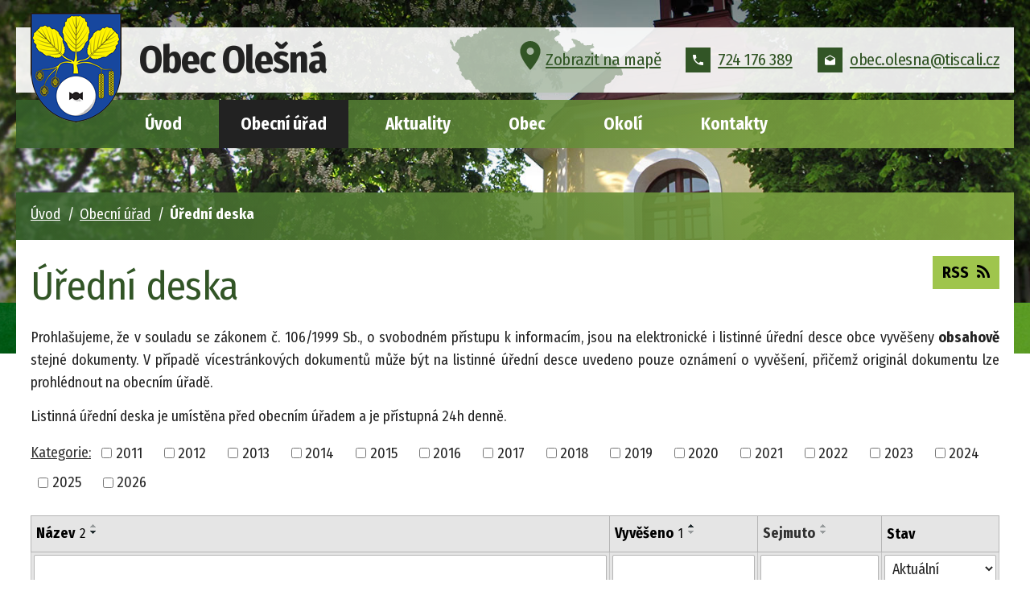

--- FILE ---
content_type: text/html; charset=utf-8
request_url: https://www.obecolesna.cz/uredni-deska?mainSection-dataAggregatorCalendar-7078913-date=202308&noticeOverview-noticesGrid-grid-order=added%3Da%26name%3Dd&noticeOverview-noticesGrid-grid-itemsPerPage=10
body_size: 8719
content:
<!DOCTYPE html>
<html lang="cs" data-lang-system="cs">
	<head>



		<!--[if IE]><meta http-equiv="X-UA-Compatible" content="IE=EDGE"><![endif]-->
			<meta name="viewport" content="width=device-width, initial-scale=1, user-scalable=yes">
			<meta http-equiv="content-type" content="text/html; charset=utf-8" />
			<meta name="robots" content="index,follow" />
			<meta name="author" content="Antee s.r.o." />
			<meta name="description" content="Úřední deska - obec Olešná" />
			<meta name="keywords" content="Úřední deska - obec Olešná" />
			<meta name="viewport" content="width=device-width, initial-scale=1, user-scalable=yes" />
<title>Úřední deska - obec Olešná</title>

		<link rel="stylesheet" type="text/css" href="https://cdn.antee.cz/jqueryui/1.8.20/css/smoothness/jquery-ui-1.8.20.custom.css?v=2" integrity="sha384-969tZdZyQm28oZBJc3HnOkX55bRgehf7P93uV7yHLjvpg/EMn7cdRjNDiJ3kYzs4" crossorigin="anonymous" />
		<link rel="stylesheet" type="text/css" href="/style.php?nid=VlFKRw==&amp;ver=1768399196" />
		<link rel="stylesheet" type="text/css" href="/css/libs.css?ver=1768399900" />
		<link rel="stylesheet" type="text/css" href="https://cdn.antee.cz/genericons/genericons/genericons.css?v=2" integrity="sha384-DVVni0eBddR2RAn0f3ykZjyh97AUIRF+05QPwYfLtPTLQu3B+ocaZm/JigaX0VKc" crossorigin="anonymous" />

		<script src="/js/jquery/jquery-3.0.0.min.js" ></script>
		<script src="/js/jquery/jquery-migrate-3.1.0.min.js" ></script>
		<script src="/js/jquery/jquery-ui.min.js" ></script>
		<script src="/js/jquery/jquery.ui.touch-punch.min.js" ></script>
		<script src="/js/libs.min.js?ver=1768399900" ></script>
		<script src="/js/ipo.min.js?ver=1768399889" ></script>
			<script src="/js/locales/cs.js?ver=1768399196" ></script>

			<script src='https://www.google.com/recaptcha/api.js?hl=cs&render=explicit' ></script>

		<link href="/aktualizace?action=atom" type="application/atom+xml" rel="alternate" title="Aktualizace">
		<link href="/uredni-deska?action=atom" type="application/atom+xml" rel="alternate" title="Úřední deska">
		<link href="/informator?action=atom" type="application/atom+xml" rel="alternate" title="Aktuality">
		<link href="/rozpocty?action=atom" type="application/atom+xml" rel="alternate" title="Rozpočty">
		<link href="/rozpocet-a-rozpoctova-opatreni-udeska?action=atom" type="application/atom+xml" rel="alternate" title="Rozpočet a rozpočtová opatření">
		<link href="/sberny-dvur-a-re-use-centrum?action=atom" type="application/atom+xml" rel="alternate" title="Sběrný dvůr a RE-USE centrum">
		<link href="/kanalizace-a-cov?action=atom" type="application/atom+xml" rel="alternate" title="Kanalizace a ČOV">
<link rel="preload" href="https://fonts.googleapis.com/css?family=Fira+Sans+Condensed:400,700&amp;display=fallback&amp;subset=latin-ext" as="font">
<link href="https://fonts.googleapis.com/css?family=Fira+Sans+Condensed:400,700&amp;display=fallback&amp;subset=latin-ext" rel="stylesheet">
<link href="/image.php?nid=1820&amp;oid=8771469" rel="icon" type="image/png">
<link rel="shortcut icon" href="/image.php?nid=1820&amp;oid=8771469">
<link rel="preload" href="/image.php?nid=1820&amp;oid=8771460" as="image">
<script>
//posun paticky
ipo.api.live('#ipocopyright', function(el) {
$(el).insertAfter("#ipocontainer");
});
//pridani action-button na backlink
ipo.api.live('.backlink', function(el) {
$(el).addClass("action-button");
});
//posun fulltext
ipo.api.live('.fulltextSearchForm', function(el) {
$(el).appendTo("#ipotopmenuwrapper");
});
</script>

	</head>

	<body id="page2363668" class="subpage2363668 subpage191502"
			
			data-nid="1820"
			data-lid="CZ"
			data-oid="2363668"
			data-layout-pagewidth="1024"
			
			data-slideshow-timer="3"
			
						
				
				data-layout="responsive" data-viewport_width_responsive="1024"
			>



						<div id="ipocontainer">

			<div class="menu-toggler">

				<span>Menu</span>
				<span class="genericon genericon-menu"></span>
			</div>

			<span id="back-to-top">

				<i class="fa fa-angle-up"></i>
			</span>

			<div id="ipoheader">

				<div class="header-container layout-container flex-container">
	<div class="header__left">
		<a href="/uvod" class="header__left--logo">
			<img src="/image.php?nid=1820&amp;oid=8771460" alt="znak Obec Olešná">
			<span>Obec Olešná</span>
		</a>
	</div>
	<div class="header__right flex-container">
		<div class="header__right--map">
			<a href="https://mapy.cz/s/3xj7n" target="_blank">
				<svg version="1.1" xmlns="http://www.w3.org/2000/svg" xmlns:xlink="http://www.w3.org/1999/xlink" x="0px" y="0px" width="510px" height="510px" viewbox="0 0 510 510" xml:space="preserve">
					<g>
						<g>
							<path d="M255,0C155.55,0,76.5,79.05,76.5,178.5C76.5,311.1,255,510,255,510s178.5-198.9,178.5-331.5C433.5,79.05,354.45,0,255,0z
									 M255,242.25c-35.7,0-63.75-28.05-63.75-63.75s28.05-63.75,63.75-63.75s63.75,28.05,63.75,63.75S290.7,242.25,255,242.25z"></path>
						</g>
					</g>
				</svg>Zobrazit na mapě</a>
		</div>
		<div class="header__right--phone">
			<a href="tel:+420724176389">
				<svg version="1.1" xmlns="http://www.w3.org/2000/svg" xmlns:xlink="http://www.w3.org/1999/xlink" x="0px" y="0px" width="459px" height="459px" viewbox="0 0 459 459" xml:space="preserve">
					<g>
						<g>
							<path d="M91.8,198.9c35.7,71.4,96.9,130.05,168.3,168.3L316.2,311.1c7.649-7.649,17.85-10.199,25.5-5.1
									 c28.05,10.2,58.649,15.3,91.8,15.3c15.3,0,25.5,10.2,25.5,25.5v86.7c0,15.3-10.2,25.5-25.5,25.5C193.8,459,0,265.2,0,25.5
									 C0,10.2,10.2,0,25.5,0h89.25c15.3,0,25.5,10.2,25.5,25.5c0,30.6,5.1,61.2,15.3,91.8c2.55,7.65,0,17.85-5.1,25.5L91.8,198.9z"></path>
						</g>
					</g>
				</svg>724 176 389</a>
		</div>
		<div class="header__right--email">
			<a href="mailto:obec.olesna@tiscali.cz">
				<svg version="1.1" xmlns="http://www.w3.org/2000/svg" xmlns:xlink="http://www.w3.org/1999/xlink" x="0px" y="0px" width="510px" height="510px" viewbox="0 0 510 510" xml:space="preserve">
					<g>
						<g>
							<path d="M510,191.25c0-17.85-10.2-33.15-22.95-43.35L255,12.75L22.95,147.9C10.2,158.1,0,173.4,0,191.25v255
									 c0,28.05,22.95,51,51,51h408c28.05,0,51-22.95,51-51V191.25z M255,318.75L43.35,186.15L255,63.75l211.65,122.4L255,318.75z"></path>
						</g>
					</g>
				</svg>obec.olesna@tiscali.cz</a>
		</div>
	</div>
</div>
			</div>

			<div id="ipotopmenuwrapper">

				<div id="ipotopmenu">
<h4 class="hiddenMenu">Horní menu</h4>
<ul class="topmenulevel1"><li class="topmenuitem1 noborder" id="ipomenu7078896"><a href="/uvod">Úvod</a></li><li class="topmenuitem1 active" id="ipomenu191502"><a href="/obecni-urad">Obecní úřad</a><ul class="topmenulevel2"><li class="topmenuitem2" id="ipomenu191503"><a href="/zakladni-informace">Základní informace</a></li><li class="topmenuitem2" id="ipomenu191504"><a href="/popis-uradu">Popis úřadu</a></li><li class="topmenuitem2" id="ipomenu6864740"><a href="/povinne-zverejnovane-informace">Povinně zveřejňované informace</a></li><li class="topmenuitem2" id="ipomenu191505"><a href="/poskytovani-informaci-prijem-podani">Poskytování informací, příjem podání</a></li><li class="topmenuitem2" id="ipomenu191506"><a href="/vyhlasky-zakony-a-usneseni-zastupitelstva">Vyhlášky, zákony</a></li><li class="topmenuitem2" id="ipomenu191508"><a href="/elektronicka-podatelna">Elektronická podatelna</a></li><li class="topmenuitem2" id="ipomenu6864974"><a href="https://cro.justice.cz/" target="_blank">Registr oznámení</a></li><li class="topmenuitem2" id="ipomenu6864992"><a href="/verejne-zakazky">Veřejné zakázky</a></li><li class="topmenuitem2 active" id="ipomenu2363668"><a href="/uredni-deska">Úřední deska</a></li><li class="topmenuitem2" id="ipomenu7936546"><a href="/rozpocet-a-rozpoctova-opatreni-udeska">Rozpočet a rozpočtová opatření</a></li><li class="topmenuitem2" id="ipomenu6474848"><a href="/gdpr">GDPR</a></li><li class="topmenuitem2" id="ipomenu12510743"><a href="https://www.zachranny-kruh.cz/" target="_blank">Krizové situace</a></li></ul></li><li class="topmenuitem1" id="ipomenu2579299"><a href="/informator">Aktuality</a></li><li class="topmenuitem1" id="ipomenu7078772"><a href="/obec">Obec</a><ul class="topmenulevel2"><li class="topmenuitem2" id="ipomenu7078933"><a href="/fotogalerie">Fotogalerie</a></li><li class="topmenuitem2" id="ipomenu217528"><a href="/knihovna">Knihovna</a></li><li class="topmenuitem2" id="ipomenu570084"><a href="/kronika">Kronika</a></li><li class="topmenuitem2" id="ipomenu739289"><a href="/obecni-mechanizace">Obecní mechanizace</a></li><li class="topmenuitem2" id="ipomenu11631154"><a href="https://www.msolesna.cz/" target="_blank">Mateřská škola</a></li><li class="topmenuitem2" id="ipomenu11631142"><a href="/sberny-dvur-a-re-use-centrum">Sběrný dvůr a RE-USE centrum</a></li><li class="topmenuitem2" id="ipomenu11631143"><a href="/kanalizace-a-cov">Kanalizace a ČOV</a></li><li class="topmenuitem2" id="ipomenu4442302"><a href="http://kr-vysocina.cz/kotliky" target="_blank">Kotlíkové dotace</a></li><li class="topmenuitem2" id="ipomenu9449702"><a href="https://www.virtualtravel.cz/export/olesna-okres-havlickuv-brod" target="_blank">Virtuální prohlídka</a></li></ul></li><li class="topmenuitem1" id="ipomenu7078813"><a href="/okoli">Okolí</a><ul class="topmenulevel2"><li class="topmenuitem2" id="ipomenu7078873"><a href="/akce-v-okoli">Akce v okolí</a></li><li class="topmenuitem2" id="ipomenu7078877"><a href="/turistika">Turistika</a></li><li class="topmenuitem2" id="ipomenu3443492"><a href="/pocasi">Počasí</a></li><li class="topmenuitem2" id="ipomenu4378167"><a href="/nabidka-prace-v-regionu">Nabídka práce v regionu</a></li><li class="topmenuitem2" id="ipomenu5993587"><a href="http://www.krupsko.cz/index.php/home" target="_blank">DSO Krupsko</a></li></ul></li><li class="topmenuitem1" id="ipomenu7078859"><a href="/kontakty">Kontakty</a></li></ul>
					<div class="cleartop"></div>
				</div>
			</div>
			<div id="ipomain">
				<div class="data-aggregator-calendar" id="data-aggregator-calendar-7078913">
	<h4 class="newsheader">Kalendář akcí</h4>
	<div class="newsbody">
<div id="snippet-mainSection-dataAggregatorCalendar-7078913-cal"><div class="blog-cal ui-datepicker-inline ui-datepicker ui-widget ui-widget-content ui-helper-clearfix ui-corner-all">
	<div class="ui-datepicker-header ui-widget-header ui-helper-clearfix ui-corner-all">
		<a class="ui-datepicker-prev ui-corner-all ajax" href="/uredni-deska?mainSection-dataAggregatorCalendar-7078913-date=202307&amp;noticeOverview-noticesGrid-grid-order=added%3Da%26name%3Dd&amp;noticeOverview-noticesGrid-grid-itemsPerPage=10&amp;do=mainSection-dataAggregatorCalendar-7078913-reload" title="Předchozí měsíc">
			<span class="ui-icon ui-icon-circle-triangle-w">Předchozí</span>
		</a>
		<a class="ui-datepicker-next ui-corner-all ajax" href="/uredni-deska?mainSection-dataAggregatorCalendar-7078913-date=202309&amp;noticeOverview-noticesGrid-grid-order=added%3Da%26name%3Dd&amp;noticeOverview-noticesGrid-grid-itemsPerPage=10&amp;do=mainSection-dataAggregatorCalendar-7078913-reload" title="Následující měsíc">
			<span class="ui-icon ui-icon-circle-triangle-e">Následující</span>
		</a>
		<div class="ui-datepicker-title">Srpen 2023</div>
	</div>
	<table class="ui-datepicker-calendar">
		<thead>
			<tr>
				<th title="Pondělí">P</th>
				<th title="Úterý">Ú</th>
				<th title="Středa">S</th>
				<th title="Čtvrtek">Č</th>
				<th title="Pátek">P</th>
				<th title="Sobota">S</th>
				<th title="Neděle">N</th>
			</tr>

		</thead>
		<tbody>
			<tr>

				<td>

						<span class="tooltip ui-state-default ui-datepicker-other-month">31</span>
				</td>
				<td>

						<span class="tooltip ui-state-default">1</span>
				</td>
				<td>

						<span class="tooltip ui-state-default">2</span>
				</td>
				<td>

						<span class="tooltip ui-state-default">3</span>
				</td>
				<td>

						<span class="tooltip ui-state-default">4</span>
				</td>
				<td>

						<span class="tooltip ui-state-default saturday day-off">5</span>
				</td>
				<td>

						<span class="tooltip ui-state-default sunday day-off">6</span>
				</td>
			</tr>
			<tr>

				<td>

						<span class="tooltip ui-state-default">7</span>
				</td>
				<td>

						<span class="tooltip ui-state-default">8</span>
				</td>
				<td>

						<span class="tooltip ui-state-default">9</span>
				</td>
				<td>

						<span class="tooltip ui-state-default">10</span>
				</td>
				<td>

						<span class="tooltip ui-state-default">11</span>
				</td>
				<td>

						<span class="tooltip ui-state-default saturday day-off">12</span>
				</td>
				<td>

						<span class="tooltip ui-state-default sunday day-off">13</span>
				</td>
			</tr>
			<tr>

				<td>

						<span class="tooltip ui-state-default">14</span>
				</td>
				<td>

						<span class="tooltip ui-state-default">15</span>
				</td>
				<td>

						<span class="tooltip ui-state-default">16</span>
				</td>
				<td>

						<span class="tooltip ui-state-default">17</span>
				</td>
				<td>

						<span class="tooltip ui-state-default">18</span>
				</td>
				<td>

						<span class="tooltip ui-state-default saturday day-off">19</span>
				</td>
				<td>

						<span class="tooltip ui-state-default sunday day-off">20</span>
				</td>
			</tr>
			<tr>

				<td>

						<span class="tooltip ui-state-default">21</span>
				</td>
				<td>

						<span class="tooltip ui-state-default">22</span>
				</td>
				<td>

						<span class="tooltip ui-state-default">23</span>
				</td>
				<td>

						<span class="tooltip ui-state-default">24</span>
				</td>
				<td>

						<span class="tooltip ui-state-default">25</span>
				</td>
				<td>

						<span class="tooltip ui-state-default saturday day-off">26</span>
				</td>
				<td>

						<span class="tooltip ui-state-default sunday day-off">27</span>
				</td>
			</tr>
			<tr>

				<td>

						<span class="tooltip ui-state-default">28</span>
				</td>
				<td>

						<span class="tooltip ui-state-default">29</span>
				</td>
				<td>

						<span class="tooltip ui-state-default">30</span>
				</td>
				<td>

						<span class="tooltip ui-state-default">31</span>
				</td>
				<td>

						<span class="tooltip ui-state-default ui-datepicker-other-month">1</span>
				</td>
				<td>

						<span class="tooltip ui-state-default saturday day-off ui-datepicker-other-month">2</span>
				</td>
				<td>

						<span class="tooltip ui-state-default sunday day-off ui-datepicker-other-month">3</span>
				</td>
			</tr>
		</tbody>
	</table>
</div>
</div>	</div>
</div>

				<div id="ipomainframe">
					<div id="ipopage">
<div id="iponavigation">
	<h5 class="hiddenMenu">Drobečková navigace</h5>
	<p>
			<a href="/uvod">Úvod</a> <span class="separator">&gt;</span>
			<a href="/obecni-urad">Obecní úřad</a> <span class="separator">&gt;</span>
			<span class="currentPage">Úřední deska</span>
	</p>

</div>
						<div class="ipopagetext">
							<div class="noticeBoard view-default content with-subscribe">
								
								<h1>Úřední deska</h1>

<div id="snippet--flash"></div>
								
																	
<div class="subscribe-toolbar">
	<a href="/uredni-deska?action=atom" class="action-button tooltip" data-tooltip-content="#tooltip-content"><i class="fa fa-rss"></i> RSS</a>
	<div class="tooltip-wrapper">

		<span id="tooltip-content">Více informací naleznete <a href=/uredni-deska?action=rssGuide>zde</a>.</span>
	</div>
</div>
<hr class="cleaner">
	<div class="paragraph">
		<div>
<p>Prohlašujeme, že v souladu se zákonem č. 106/1999 Sb., o svobodném přístupu k informacím, jsou na elektronické i listinné úřední desce obce vyvěšeny <strong>obsahově</strong> stejné dokumenty. V případě vícestránkových dokumentů může být na listinné úřední desce uvedeno pouze oznámení o vyvěšení, přičemž originál dokumentu lze prohlédnout na obecním úřadě.</p>
<p>Listinná úřední deska je umístěna před obecním úřadem a je přístupná 24h denně.</p>
</div>			</div>

					<div class="tags table-row auto type-tags">
<form action="/uredni-deska?mainSection-dataAggregatorCalendar-7078913-date=202308&amp;noticeOverview-noticesGrid-grid-order=added%3Da%26name%3Dd&amp;noticeOverview-noticesGrid-grid-itemsPerPage=10&amp;do=multiTagsRenderer-multiChoiceTags-submit" method="post" id="frm-multiTagsRenderer-multiChoiceTags">
			<a class="box-by-content" href="/uredni-deska?mainSection-dataAggregatorCalendar-7078913-date=202308&amp;noticeOverview-noticesGrid-grid-order=added%3Da%26name%3Dd&amp;noticeOverview-noticesGrid-grid-itemsPerPage=10" title="Ukázat vše">Kategorie:</a>
<span><input type="checkbox" name="tags[]" id="frm-multiTagsRenderer-multiChoiceTagsiChoiceTags-tags-0" value="2011"><label for="frm-multiTagsRenderer-multiChoiceTagsiChoiceTags-tags-0">2011</label><br></span><span><input type="checkbox" name="tags[]" id="frm-multiTagsRenderer-multiChoiceTagsiChoiceTags-tags-1" value="2012"><label for="frm-multiTagsRenderer-multiChoiceTagsiChoiceTags-tags-1">2012</label><br></span><span><input type="checkbox" name="tags[]" id="frm-multiTagsRenderer-multiChoiceTagsiChoiceTags-tags-2" value="2013"><label for="frm-multiTagsRenderer-multiChoiceTagsiChoiceTags-tags-2">2013</label><br></span><span><input type="checkbox" name="tags[]" id="frm-multiTagsRenderer-multiChoiceTagsiChoiceTags-tags-3" value="2014"><label for="frm-multiTagsRenderer-multiChoiceTagsiChoiceTags-tags-3">2014</label><br></span><span><input type="checkbox" name="tags[]" id="frm-multiTagsRenderer-multiChoiceTagsiChoiceTags-tags-4" value="2015"><label for="frm-multiTagsRenderer-multiChoiceTagsiChoiceTags-tags-4">2015</label><br></span><span><input type="checkbox" name="tags[]" id="frm-multiTagsRenderer-multiChoiceTagsiChoiceTags-tags-5" value="2016"><label for="frm-multiTagsRenderer-multiChoiceTagsiChoiceTags-tags-5">2016</label><br></span><span><input type="checkbox" name="tags[]" id="frm-multiTagsRenderer-multiChoiceTagsiChoiceTags-tags-6" value="2017"><label for="frm-multiTagsRenderer-multiChoiceTagsiChoiceTags-tags-6">2017</label><br></span><span><input type="checkbox" name="tags[]" id="frm-multiTagsRenderer-multiChoiceTagsiChoiceTags-tags-7" value="2018"><label for="frm-multiTagsRenderer-multiChoiceTagsiChoiceTags-tags-7">2018</label><br></span><span><input type="checkbox" name="tags[]" id="frm-multiTagsRenderer-multiChoiceTagsiChoiceTags-tags-8" value="2019"><label for="frm-multiTagsRenderer-multiChoiceTagsiChoiceTags-tags-8">2019</label><br></span><span><input type="checkbox" name="tags[]" id="frm-multiTagsRenderer-multiChoiceTagsiChoiceTags-tags-9" value="2020"><label for="frm-multiTagsRenderer-multiChoiceTagsiChoiceTags-tags-9">2020</label><br></span><span><input type="checkbox" name="tags[]" id="frm-multiTagsRenderer-multiChoiceTagsiChoiceTags-tags-10" value="2021"><label for="frm-multiTagsRenderer-multiChoiceTagsiChoiceTags-tags-10">2021</label><br></span><span><input type="checkbox" name="tags[]" id="frm-multiTagsRenderer-multiChoiceTagsiChoiceTags-tags-11" value="2022"><label for="frm-multiTagsRenderer-multiChoiceTagsiChoiceTags-tags-11">2022</label><br></span><span><input type="checkbox" name="tags[]" id="frm-multiTagsRenderer-multiChoiceTagsiChoiceTags-tags-12" value="2023"><label for="frm-multiTagsRenderer-multiChoiceTagsiChoiceTags-tags-12">2023</label><br></span><span><input type="checkbox" name="tags[]" id="frm-multiTagsRenderer-multiChoiceTagsiChoiceTags-tags-13" value="2024"><label for="frm-multiTagsRenderer-multiChoiceTagsiChoiceTags-tags-13">2024</label><br></span><span><input type="checkbox" name="tags[]" id="frm-multiTagsRenderer-multiChoiceTagsiChoiceTags-tags-14" value="2025"><label for="frm-multiTagsRenderer-multiChoiceTagsiChoiceTags-tags-14">2025</label><br></span><span><input type="checkbox" name="tags[]" id="frm-multiTagsRenderer-multiChoiceTagsiChoiceTags-tags-15" value="2026"><label for="frm-multiTagsRenderer-multiChoiceTagsiChoiceTags-tags-15">2026</label><br></span> <input type="submit" class="action-button" name="filter" id="frmmultiChoiceTags-filter" value="Filtrovat"> </form>
	</div>
	<script >
	$(document).ready(function() {
		$('.tags-selection select[multiple]').select2({
			placeholder: 'Vyberte štítky',
		  	width: '300px'
		});
		$('#frmmultiSelectTags-tags').change(function() {
			$('#frm-multiTagsRenderer-multiSelectTags input[type="submit"]').click();
		});
		$('#frm-multiTagsRenderer-multiChoiceTags input[type="checkbox"]').change(function() {
			$('#frm-multiTagsRenderer-multiChoiceTags input[type="submit"]').click();
		});
	})
</script>
		<hr class="cleaner">
<div id="snippet--overview">	<div id="snippet-noticeOverview-noticesGrid-grid">			<div id="snippet-noticeOverview-noticesGrid-grid-grid">

<form action="/uredni-deska?mainSection-dataAggregatorCalendar-7078913-date=202308&amp;noticeOverview-noticesGrid-grid-order=added%3Da%26name%3Dd&amp;noticeOverview-noticesGrid-grid-itemsPerPage=10&amp;do=noticeOverview-noticesGrid-grid-form-submit" method="post" id="frm-noticeOverview-noticesGrid-grid-form" class="datagrid">
<table class="datagrid">
	<thead>
		<tr class="header">
			<th class="active"><a href="/uredni-deska?noticeOverview-noticesGrid-grid-by=name&amp;mainSection-dataAggregatorCalendar-7078913-date=202308&amp;noticeOverview-noticesGrid-grid-order=added%3Da%26name%3Dd&amp;noticeOverview-noticesGrid-grid-itemsPerPage=10&amp;do=noticeOverview-noticesGrid-grid-order" class="datagrid-ajax">N&aacute;zev<span>2</span></a><span class="positioner"><a class="datagrid-ajax" href="/uredni-deska?noticeOverview-noticesGrid-grid-by=name&amp;noticeOverview-noticesGrid-grid-dir=a&amp;mainSection-dataAggregatorCalendar-7078913-date=202308&amp;noticeOverview-noticesGrid-grid-order=added%3Da%26name%3Dd&amp;noticeOverview-noticesGrid-grid-itemsPerPage=10&amp;do=noticeOverview-noticesGrid-grid-order"><span class="up"></span></a><a class="datagrid-ajax active" href="/uredni-deska?noticeOverview-noticesGrid-grid-by=name&amp;noticeOverview-noticesGrid-grid-dir=d&amp;mainSection-dataAggregatorCalendar-7078913-date=202308&amp;noticeOverview-noticesGrid-grid-order=added%3Da%26name%3Dd&amp;noticeOverview-noticesGrid-grid-itemsPerPage=10&amp;do=noticeOverview-noticesGrid-grid-order"><span class="down"></span></a></span></th>
		
			<th class="active"><a href="/uredni-deska?noticeOverview-noticesGrid-grid-by=added&amp;mainSection-dataAggregatorCalendar-7078913-date=202308&amp;noticeOverview-noticesGrid-grid-order=added%3Da%26name%3Dd&amp;noticeOverview-noticesGrid-grid-itemsPerPage=10&amp;do=noticeOverview-noticesGrid-grid-order" class="datagrid-ajax">Vyv&#283;&scaron;eno<span>1</span></a><span class="positioner"><a class="datagrid-ajax active" href="/uredni-deska?noticeOverview-noticesGrid-grid-by=added&amp;noticeOverview-noticesGrid-grid-dir=a&amp;mainSection-dataAggregatorCalendar-7078913-date=202308&amp;noticeOverview-noticesGrid-grid-order=added%3Da%26name%3Dd&amp;noticeOverview-noticesGrid-grid-itemsPerPage=10&amp;do=noticeOverview-noticesGrid-grid-order"><span class="up"></span></a><a class="datagrid-ajax" href="/uredni-deska?noticeOverview-noticesGrid-grid-by=added&amp;noticeOverview-noticesGrid-grid-dir=d&amp;mainSection-dataAggregatorCalendar-7078913-date=202308&amp;noticeOverview-noticesGrid-grid-order=added%3Da%26name%3Dd&amp;noticeOverview-noticesGrid-grid-itemsPerPage=10&amp;do=noticeOverview-noticesGrid-grid-order"><span class="down"></span></a></span></th>
		
			<th><a href="/uredni-deska?noticeOverview-noticesGrid-grid-by=archived&amp;mainSection-dataAggregatorCalendar-7078913-date=202308&amp;noticeOverview-noticesGrid-grid-order=added%3Da%26name%3Dd&amp;noticeOverview-noticesGrid-grid-itemsPerPage=10&amp;do=noticeOverview-noticesGrid-grid-order" class="datagrid-ajax">Sejmuto</a><span class="positioner"><a class="datagrid-ajax" href="/uredni-deska?noticeOverview-noticesGrid-grid-by=archived&amp;noticeOverview-noticesGrid-grid-dir=a&amp;mainSection-dataAggregatorCalendar-7078913-date=202308&amp;noticeOverview-noticesGrid-grid-order=added%3Da%26name%3Dd&amp;noticeOverview-noticesGrid-grid-itemsPerPage=10&amp;do=noticeOverview-noticesGrid-grid-order"><span class="up"></span></a><a class="datagrid-ajax" href="/uredni-deska?noticeOverview-noticesGrid-grid-by=archived&amp;noticeOverview-noticesGrid-grid-dir=d&amp;mainSection-dataAggregatorCalendar-7078913-date=202308&amp;noticeOverview-noticesGrid-grid-order=added%3Da%26name%3Dd&amp;noticeOverview-noticesGrid-grid-itemsPerPage=10&amp;do=noticeOverview-noticesGrid-grid-order"><span class="down"></span></a></span></th>
		
			<th><p>Stav</p></th>
		</tr>
	
		<tr class="filters">
			<td><input type="text" size="5" name="filters[name]" id="frm-datagrid-noticeOverview-noticesGrid-grid-form-filters-name" value="" class="text"></td>
		
			<td><input type="text" size="5" name="filters[added]" id="frm-datagrid-noticeOverview-noticesGrid-grid-form-filters-added" value="" class="text"></td>
		
			<td><input type="text" size="5" name="filters[archived]" id="frm-datagrid-noticeOverview-noticesGrid-grid-form-filters-archived" value="" class="text"></td>
		
			<td><select name="filters[isArchived]" id="frm-datagrid-noticeOverview-noticesGrid-grid-form-filters-isArchived" class="select"><option value="N" selected>Aktu&aacute;ln&iacute;</option><option value="A">Archiv</option><option value="B">V&scaron;e</option></select>
			<input type="submit" name="filterSubmit" id="frm-datagrid-noticeOverview-noticesGrid-grid-form-filterSubmit" value="Filtrovat" class="button" title="Filtrovat">
		</td>
		</tr>
	</thead>

	<tfoot>
		<tr class="footer">
			<td colspan="4"> <span class="paginator"><span class="paginator-first inactive" title="First"></span><span class="paginator-prev inactive" title="P&#345;edchoz&iacute;"></span><span class="paginator-controls"><label for="frm-datagrid-noticeOverview-noticesGrid-grid-form-page">Str&aacute;nka</label> <input type="text" size="1" name="page" id="frm-datagrid-noticeOverview-noticesGrid-grid-form-page" value="1"> z 2</span><a class="datagrid-ajax" href="/uredni-deska?noticeOverview-noticesGrid-grid-goto=2&amp;mainSection-dataAggregatorCalendar-7078913-date=202308&amp;noticeOverview-noticesGrid-grid-order=added%3Da%26name%3Dd&amp;noticeOverview-noticesGrid-grid-itemsPerPage=10&amp;do=noticeOverview-noticesGrid-grid-page" title="N&aacute;sleduj&iacute;c&iacute;"><span class="paginator-next"></span></a><a class="datagrid-ajax" href="/uredni-deska?noticeOverview-noticesGrid-grid-goto=2&amp;mainSection-dataAggregatorCalendar-7078913-date=202308&amp;noticeOverview-noticesGrid-grid-order=added%3Da%26name%3Dd&amp;noticeOverview-noticesGrid-grid-itemsPerPage=10&amp;do=noticeOverview-noticesGrid-grid-page" title="Last"><span class="paginator-last"></span></a><input type="submit" name="pageSubmit" id="frm-datagrid-noticeOverview-noticesGrid-grid-form-pageSubmit" value="Zm&#283;nit str&aacute;nku" title="Zm&#283;nit str&aacute;nku"></span> <span class="grid-info">Z&aacute;znamy 1 - 10 z 11 | Zobrazit: <select name="items" id="frm-datagrid-noticeOverview-noticesGrid-grid-form-items"><option value="10" selected>10</option><option value="20">20</option><option value="50">50</option></select><input type="submit" name="itemsSubmit" id="frm-datagrid-noticeOverview-noticesGrid-grid-form-itemsSubmit" value="Zm&#283;nit" title="Zm&#283;nit"></span></td>
		</tr>
	</tfoot>

	<tbody>
		<tr>
			<td><a href="/uredni-deska?action=detail&amp;id=827">Kontaktn&iacute; m&iacute;sto &#268;EZ na po&scaron;t&#283; v Havl&iacute;&#269;kov&#283; Brod&#283; <span class="tooltip fa fa-file-o" title="1 p&#345;&iacute;loha"></span></a></td>
		
			<td><a href="/uredni-deska?action=detail&amp;id=827">21. 4. 2023</a></td>
		
			<td></td>
		
			<td><a href="/uredni-deska?action=detail&amp;id=827">Aktu&aacute;ln&iacute;</a></td>
		</tr>
	
		<tr class="even">
			<td><a href="/uredni-deska?action=detail&amp;id=856">Reklama&#269;n&iacute; &#345;&aacute;d dod&aacute;vky vody a odv&aacute;d&#283;n&iacute; odpadn&iacute;ch vod <span class="tooltip fa fa-file-o" title="1 p&#345;&iacute;loha"></span></a></td>
		
			<td><a href="/uredni-deska?action=detail&amp;id=856">7. 12. 2023</a></td>
		
			<td></td>
		
			<td><a href="/uredni-deska?action=detail&amp;id=856">Aktu&aacute;ln&iacute;</a></td>
		</tr>
	
		<tr>
			<td><a href="/uredni-deska?action=detail&amp;id=866">Publicita - P&#345;edch&aacute;zen&iacute; odpadu v obci Ole&scaron;n&aacute; <span class="tooltip fa fa-file-o" title="1 p&#345;&iacute;loha"></span></a></td>
		
			<td><a href="/uredni-deska?action=detail&amp;id=866">3. 1. 2024</a></td>
		
			<td></td>
		
			<td><a href="/uredni-deska?action=detail&amp;id=866">Aktu&aacute;ln&iacute;</a></td>
		</tr>
	
		<tr class="even">
			<td><a href="/uredni-deska?action=detail&amp;id=905">Obecn&#283; z&aacute;vazn&aacute; vyhl&aacute;&scaron;ka o m&iacute;stn&iacute;m poplatku ze vstupn&eacute;ho <span class="tooltip fa fa-files-o" title="2 p&#345;&iacute;lohy"></span></a></td>
		
			<td><a href="/uredni-deska?action=detail&amp;id=905">19. 9. 2024</a></td>
		
			<td></td>
		
			<td><a href="/uredni-deska?action=detail&amp;id=905">Aktu&aacute;ln&iacute;</a></td>
		</tr>
	
		<tr>
			<td><a href="/uredni-deska?action=detail&amp;id=904">Obecn&#283; z&aacute;vazn&aacute; vyhl&aacute;&scaron;ka o m&iacute;stn&iacute;m poplatku ze ps&#367; <span class="tooltip fa fa-files-o" title="2 p&#345;&iacute;lohy"></span></a></td>
		
			<td><a href="/uredni-deska?action=detail&amp;id=904">19. 9. 2024</a></td>
		
			<td></td>
		
			<td><a href="/uredni-deska?action=detail&amp;id=904">Aktu&aacute;ln&iacute;</a></td>
		</tr>
	
		<tr class="even">
			<td><a href="/uredni-deska?action=detail&amp;id=903">Obecn&#283; z&aacute;vazn&aacute; vyhl&aacute;&scaron;ka o m&iacute;stn&iacute;m poplatku za odpady <span class="tooltip fa fa-files-o" title="2 p&#345;&iacute;lohy"></span></a></td>
		
			<td><a href="/uredni-deska?action=detail&amp;id=903">19. 9. 2024</a></td>
		
			<td></td>
		
			<td><a href="/uredni-deska?action=detail&amp;id=903">Aktu&aacute;ln&iacute;</a></td>
		</tr>
	
		<tr>
			<td><a href="/uredni-deska?action=detail&amp;id=912">Publicita - Kanalizace a &#268;OV Ole&scaron;n&aacute; <span class="tooltip fa fa-file-o" title="1 p&#345;&iacute;loha"></span></a></td>
		
			<td><a href="/uredni-deska?action=detail&amp;id=912">15. 11. 2024</a></td>
		
			<td></td>
		
			<td><a href="/uredni-deska?action=detail&amp;id=912">Aktu&aacute;ln&iacute;</a></td>
		</tr>
	
		<tr class="even">
			<td><a href="/uredni-deska?action=detail&amp;id=957">Publicita - Kraj Vyso&#269;ina <span class="tooltip fa fa-file-o" title="1 p&#345;&iacute;loha"></span></a></td>
		
			<td><a href="/uredni-deska?action=detail&amp;id=957">24. 7. 2025</a></td>
		
			<td></td>
		
			<td><a href="/uredni-deska?action=detail&amp;id=957">Aktu&aacute;ln&iacute;</a></td>
		</tr>
	
		<tr>
			<td><a href="/uredni-deska?action=detail&amp;id=973">Publicita-vybaven&iacute; kulturn&iacute;ho domu Ole&scaron;n&aacute;-200kus&#367; &#382;idl&iacute; <span class="tooltip fa fa-file-o" title="1 p&#345;&iacute;loha"></span></a></td>
		
			<td><a href="/uredni-deska?action=detail&amp;id=973">23. 10. 2025</a></td>
		
			<td></td>
		
			<td><a href="/uredni-deska?action=detail&amp;id=973">Aktu&aacute;ln&iacute;</a></td>
		</tr>
	
		<tr class="even">
			<td><a href="/uredni-deska?action=detail&amp;id=986">Kalkulace ceny vody a sto&#269;n&eacute;ho pro rok 2026 <span class="tooltip fa fa-file-o" title="1 p&#345;&iacute;loha"></span></a></td>
		
			<td><a href="/uredni-deska?action=detail&amp;id=986">22. 12. 2025</a></td>
		
			<td></td>
		
			<td><a href="/uredni-deska?action=detail&amp;id=986">Aktu&aacute;ln&iacute;</a></td>
		</tr>
	</tbody>
</table>
</form>

</div>		<hr class="cleaner">
	</div><div class="last-updated">Naposledy změněno: 8. 1. 2026 10:11</div>
</div>
	<div class="paragraph">
					</div>
															</div>
						</div>
					</div>


					

					

					<div class="hrclear"></div>
					<div id="ipocopyright">
<div class="copyright">
	<div class="footer-container layout-container flex-container row-wrapper">
	<div class="footer__item">
		<h3>Kontakty</h3>
		<p><strong class="adresa">Adresa</strong>Olešná 29, 580 01 Havlíčkův Brod</p>
		<p>
			<strong>Tel.</strong><a href="tel:+420724176389">+420 724 176 389</a><br>
			<strong>E-mail</strong><a href="mailto:obec.olesna@tiscali.cz">obec.olesna@tiscali.cz</a>
		</p>
		<p><strong class="schranka">Datová schránka:</strong> gqia5t2</p>

	</div>
	<div class="footer__item">
		<h3>Úřední hodiny</h3>
		<p>
			<span>Pondělí</span>8:00 - 10:00, 17:00 - 19:00<br>
			<span>Čtvrtek</span>8:00 - 10:00, 17:00 - 19:00
		</p>

		<div class="cez-banner">
					<a href="https://ovm.bezstavy.cz/v1/gAivgL0bt9dJLX6HR2saTTLjC0lJmw/redirect">
<img src="https://ovm.bezstavy.cz/v1/gAivgL0bt9dJLX6HR2saTTLjC0lJmw/b/468" alt="ČEZ Distribuce – Plánované odstávky" width="468" height="60"></a>
		</div>
	</div>
	<div class="footer__item footer__item--map">
		<h3>Kde nás najdete</h3>
		<a href="https://mapy.cz/s/3xj7n" target="_blank" rel="noopener noreferrer" class="footer__item--map-button">
			<span>
				<svg version="1.1" xmlns="http://www.w3.org/2000/svg" xmlns:xlink="http://www.w3.org/1999/xlink" x="0px" y="0px" width="510px" height="510px" viewbox="0 0 510 510" xml:space="preserve">
					<g>
						<g>
							<path d="M255,0C155.55,0,76.5,79.05,76.5,178.5C76.5,311.1,255,510,255,510s178.5-198.9,178.5-331.5C433.5,79.05,354.45,0,255,0z
									 M255,242.25c-35.7,0-63.75-28.05-63.75-63.75s28.05-63.75,63.75-63.75s63.75,28.05,63.75,63.75S290.7,242.25,255,242.25z"></path>
						</g>
					</g>
				</svg>
				Zobrazit na mapě</span></a>
	</div>
</div>
<div class="antee">
	<div class="layout-container">
		© 2026 Olešná, <a href="mailto:obec.olesna@tiscali.cz">Kontaktovat webmastera</a>, <span id="links"><a href="/mapa-stranek">Mapa stránek</a>, <a href="/prohlaseni-o-pristupnosti">Prohlášení o přístupnosti</a></span><br>ANTEE s.r.o. - <a href="https://www.antee.cz" rel="nofollow">Tvorba webových stránek</a>, Redakční systém IPO
	</div>
</div>

</div>
					</div>
					<div id="ipostatistics">
<script >
	var _paq = _paq || [];
	_paq.push(['disableCookies']);
	_paq.push(['trackPageView']);
	_paq.push(['enableLinkTracking']);
	(function() {
		var u="https://matomo.antee.cz/";
		_paq.push(['setTrackerUrl', u+'piwik.php']);
		_paq.push(['setSiteId', 3181]);
		var d=document, g=d.createElement('script'), s=d.getElementsByTagName('script')[0];
		g.defer=true; g.async=true; g.src=u+'piwik.js'; s.parentNode.insertBefore(g,s);
	})();
</script>
<script >
	$(document).ready(function() {
		$('a[href^="mailto"]').on("click", function(){
			_paq.push(['setCustomVariable', 1, 'Click mailto','Email='+this.href.replace(/^mailto:/i,'') + ' /Page = ' +  location.href,'page']);
			_paq.push(['trackGoal', null]);
			_paq.push(['trackPageView']);
		});

		$('a[href^="tel"]').on("click", function(){
			_paq.push(['setCustomVariable', 1, 'Click telefon','Telefon='+this.href.replace(/^tel:/i,'') + ' /Page = ' +  location.href,'page']);
			_paq.push(['trackPageView']);
		});
	});
</script>
					</div>

					<div id="ipofooter">
						
					</div>
				</div>
			</div>
		</div>
	</body>
</html>
